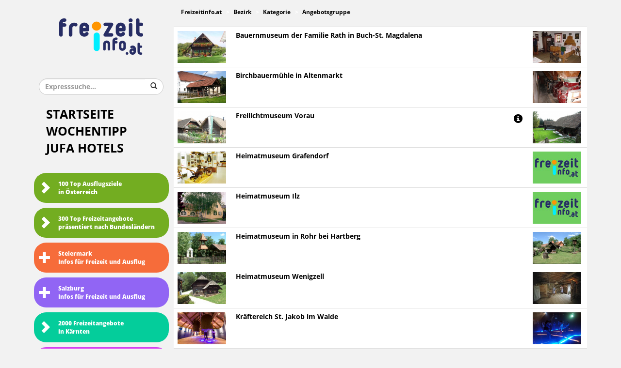

--- FILE ---
content_type: text/html; charset=utf-8
request_url: https://www.freizeitinfo.at/Angebote/2/11/0/2/1.html
body_size: 4503
content:
<!DOCTYPE html>
<html lang="de">
<head>
  <meta charset="UTF-8">
  <title>Freizeitinfo.at</title>
  <meta name="viewport" content="width=device-width, initial-scale=1.0">
<meta name="google-site-verification" content="0-qAOyRd63XRx3cwDJORja969LJ7_o2Km47nETOHvU0" />
  <meta name="application-name" content="Freizeitinfo" />
  <meta name="author" content="Paul Tritscher, Safedeck GmbH" />
  <meta name="robots" content="All" />
  <meta name="description" content="Präsentationsplattform für österreichische Freizeitangebote, Ausflugsziele, Sehenswürdigkeiten, Gastronomiebetriebe, Restaurants, Hotels und Pensionen." />
  <meta name="keywords" content=" Freizeitinfo Ausflüge Ausflugsziele Freizeitaktivitäten Freizeitangebote Freizeittipps Gastronomiebetriebe Hotels Pensionen Restaurants Sehenswürdigkeiten Urlaub" />
  <meta name="rating" content="General" />
  <meta name="dcterms.title" content="Freizeitinfo.at" />
  <meta name="dcterms.contributor" content="Paul Tritscher, Safedeck GmbH" />
  <meta name="dcterms.creator" content="Paul Tritscher, Safedeck GmbH" />
  <meta name="dcterms.publisher" content="Franz Leitner, F.L.Management" />
  <meta name="dcterms.description" content="Präsentationsplattform für österreichische Freizeitangebote, Ausflugsziele, Sehenswürdigkeiten, Gastronomiebetriebe, Restaurants, Hotels und Pensionen." />
  <meta name="dcterms.rights" content="Franz Leitner, F.L.Management" />
  <meta property="og:type" content="website" />
  <meta property="og:title" content="Freizeitinfo.at" />
  <meta property="og:description" content="Präsentationsplattform für österreichische Freizeitangebote, Ausflugsziele, Sehenswürdigkeiten, Gastronomiebetriebe, Restaurants, Hotels und Pensionen." />
  <meta property="twitter:title" content="Freizeitinfo.at" />
  <meta property="twitter:description" content="Präsentationsplattform für österreichische Freizeitangebote, Ausflugsziele, Sehenswürdigkeiten, Gastronomiebetriebe, Restaurants, Hotels und Pensionen." />
  <meta name="expires" content="0">
  <meta name="revisit-after" content="7 days"> 
  <link rel="icon" type="image/x-icon" href="/img/favicon.ico" />
  <link rel="apple-touch-icon" href="/img/applelogo.png">
<!-- Matomo Tag Manager -->

<script>

  var _mtm = window._mtm = window._mtm || [];

  _mtm.push({'mtm.startTime': (new Date().getTime()), 'event': 'mtm.Start'});

  (function() {

    var d=document, g=d.createElement('script'), s=d.getElementsByTagName('script')[0];

    g.async=true; g.src='https://stat.jmx.at/js/container_Df6OmjJs.js'; s.parentNode.insertBefore(g,s);

  })();

</script>

<!-- End Matomo Tag Manager -->  
<!--   <link href="/css/bootstrap.min.css" rel="stylesheet">
  <link href="/css/style.css" rel="stylesheet">
  <link href="/css/jquery.fancybox.css" rel="stylesheet"> -->
  
  <link href="/css/style_f.css" rel="stylesheet">
<!-- Google tag (gtag.js) -->
<script async src="https://www.googletagmanager.com/gtag/js?id=G-VGPWDW6KNP"></script>
<script>
  window.dataLayer = window.dataLayer || [];
  function gtag(){dataLayer.push(arguments);}
  gtag('js', new Date());

  gtag('config', 'G-VGPWDW6KNP');
</script>
  <!--[if lt IE 9]>
    <script src="/js/html5shiv.js"></script>
    <script src="/js/respond.min.js"></script>
    <script src="/js/selectivizr-min.js"></script>

    <link href="/css/ie8style.css" rel="stylesheet">

    <meta http-equiv="X-UA-Compatible" content="IE=8"/>
  <![endif]-->

</head>
<body>
	<!-- Container -->
	<div class="container">
    <!-- Row -->
    <div class="row">
<!-- Navigation -->
  <div class="col-xs-12 col-sm-5 col-md-3 col-lg-3">
    <div id="sidebar">
			
        <div class="logo">
          <a href="/">
            <img src="/img/logo.png" alt="Freizeitinfo Logo">
          </a>
        </div>
        <div class="expresssearch">
          <form action="/ExpressSuche.html" method="POST" enctype="multipart/form-data" name="express">
            <div class="input-group">
              <input type="Search" placeholder="Expresssuche..." class="form-control" name="expressSearch" />
              <div class="input-group-btn">
                <button class="btn">
                <span class="glyphicon glyphicon-search"></span>
                </button>
              </div>
            </div>
          </form>
        </div>
        <button type="button" class="navbar-toggle" data-toggle="collapse" data-target=".navbar-collapse">
          <span class="navtext">Menü</span>
          <span class="glyphicon glyphicon-chevron-down"></span>
        </button>
        <div class="collapse navbar-collapse">
          <div class="mainnavi">
            <ul>
              <li><a href="/index.php">Startseite</a></li>
              <li><a href="/Angebot/11442.html" >Wochentipp</a></li>
              <li><a href="https://www.jufahotels.com/" target="_blank">JUFA Hotels</a></li>
            </ul>
          </div>
          <div class="secondnavi">
	   <nav>
            <ul>
              <li class="firstchild"><a href="/Ausflugsziele_Freizeitangebote_Österreich/62/0.html"><span class="glyphicon glyphicon-chevron-right"></span>100 Top Ausflugsziele <br />in Österreich</a></li>
              <li class="secondchild"><a href="/TopOesterreich"><span class="glyphicon glyphicon-chevron-right"></span>300 Top Freizeitangebote <br />präsentiert nach Bundesländern</a></li>
	      <li class="thirdchild"><a href="#"><span class="glyphicon glyphicon-plus"></span>Steiermark<br />Infos für Freizeit und Ausflug</a>
	      <ul>
                <li class="thirdinnerchild"><a href="/Ausflugsziele_Freizeitangebote_Steiermark/20/1.html"><span class="glyphicon glyphicon-chevron-right"></span>TOP Ausflugsziele <br />in der Steiermark</a></li>
                <!-- <li><a href="/100TopSteiermark"><span class="glyphicon glyphicon-chevron-right"></span>300 Top Freizeitangebote <br />in Österreich</a></li> -->
                <li class="thirdinnerchild"><a href="/5000FreizeitSteiermark"><span class="glyphicon glyphicon-chevron-right"></span>5000 Freizeitangebote <br />in der Steiermark</a></li>
                <li class="thirdinnerchild"><a href="http://www.verbundlinie.at" target="_blank"><span class="glyphicon glyphicon-chevron-right"></span>Reisen mit öffentlichen<br />Verkehrsmitteln in der Steiermark</a></li>
                <li class="thirdinnerchild"><a href="https://www.gutesteirischegaststaette.at" target="_blank"><span class="glyphicon glyphicon-chevron-right"></span>Restaurants mit der Auszeichnung<br />Gute Steirische Gaststätte</a></li>
                <li class="thirdinnerchild"><a href="http://www.jufahotels.com" target="_blank"><span class="glyphicon glyphicon-chevron-right"></span>JUFA Hotels bieten Urlaubsfreuden für die ganze Familie</a></li>
              </ul>
             </li>
	      <li class="forthchild"><a href="#"><span class="glyphicon glyphicon-plus"></span>Salzburg<br />Infos für Freizeit und Ausflug</a>
	      <ul> 
                <li class="forthinnerchild"><a href="/Ausflugsziele_Freizeitangebote_Salzburg/20/6.html"><span class="glyphicon glyphicon-chevron-right"></span>Top Ausflugsziele<br /> in Salzburg</a></li>
                <li class="forthinnerchild"><a href="/1000Salzburg"><span class="glyphicon glyphicon-chevron-right"></span>1500 Freizeitangebote <br />in Salzburg</a></li>
                <li class="forthinnerchild"><a href="https://salzburg-erfahren.at" target="_blank"><span class="glyphicon glyphicon-chevron-right"></span>250 Öffi-Wandertouren<br />in Salzburg</a></li>
                <li class="forthinnerchild"><a href="http://www.jufahotels.com" target="_blank"><span class="glyphicon glyphicon-chevron-right"></span>JUFA Hotels bieten Urlaubsfreuden für die ganze Familie</a></li>
              </ul>
        
<li class="fifthchild"><a href="/1500Kaernten"><span class="glyphicon glyphicon-chevron-right"></span>2000 Freizeitangebote <br />in Kärnten</a></li>
              <li class="sixchild"><a href="/1200Burgenland"><span class="glyphicon glyphicon-chevron-right"></span>1500 Freizeitangebote <br />im Burgenland</a></li>
      <li class="seventhchild"><a href="http://www.jufahotels.com" target="_blank"><span class="glyphicon glyphicon-chevron-right"></span>JUFA Hotels<br />Mehr als 60 Erlebnisse in Europa</a></li>
            </ul>
           </nav>
          </div>
          <div class="thirdnavi">
            <ul>
              <li><a href="/kontakt.php">Kontakt</a></li>
              <li><a href="/impressum.php" >Impressum</a></li>
            </ul>
          </div>
        </div><div class="ads"><div class="googlead"></div></div>
			
 		</div>
  </div>
<!-- Navigation Ende -->

      <div class="col-xs-12 col-sm-7 col-md-9 col-lg-9">
      <div id="content">
        <!-- Row -->
        <div class="row">
          <div class="col-xs-12 col-sm-12 col-md-12 col-lg-12">
            <div class="maincontent">
              <ol class="breadcrumb">
                <li itemscope itemtype="http://schema.org/breadcrumb">
                  <a href="http://www.freizeitinfo.at" itemprop="url">
                    <span itemprop="title">Freizeitinfo.at</span>
                  </a>
                </li>
                
                <li itemscope itemtype="http://schema.org/breadcrumb" class="active">
                  <a href="/Bezirk/2/1.html" itemprop="url">
                    <span itemprop="title">Bezirk</span>
                  </a>
                </li>
                <li itemscope itemtype="http://schema.org/breadcrumb" class="active">
                  <a href="/Kategorie/2/11/1.html" itemprop="url">
                    <span itemprop="title">Kategorie</span>
                  </a>
                </li>
                <li itemscope itemtype="http://schema.org/breadcrumb" class="active">
                  <a href="/Angebotsgruppe/2/11/0/1.html" itemprop="url">
                    <span itemprop="title">Angebotsgruppe</span>
                  </a>
                </li> </ol> <!-- breadcrumb ende -->
                        </div>  <!-- maincontent ende --> <div class="content nopadding">
                          <div class="row">
                            <div class="col-xs-12 col-sm-12 col-md-12 col-lg-12"><table class="table ausflugsziele">
                          <tbody><tr>
                    <td class="tablepic"><a href="/images/offers/1239693464-St.Magdalena_Museum_1.jpg" class="fancybox" data-fancybox-group="Bauernmuseum der Familie Rath in Buch-St. Magdalena" title="Quelle: www.stmagdalena.at" data-title="Quelle: www.stmagdalena.at"><img src="/images/offers/1239693464-St.Magdalena_Museum_1.jpg" alt="Quelle: www.stmagdalena.at"></a></td>
                    <td class="tablelink"><a href="/Angebot/3056/Bauernmuseum_der_Familie_Rath_in_Buch-St._Magdalena.html">Bauernmuseum der Familie Rath in Buch-St. Magdalena</a></td>
                    <td class="tablebutton"><!-- tablebutton start --></td><!-- tablebutton ende --><td class="tablepic hidden-xs"><a href="/images/offers/1239693423-St.Magdalena_Museum_2.jpg" class="fancybox" data-fancybox-group="Bauernmuseum der Familie Rath in Buch-St. Magdalena" title="Quelle: www.stmagdalena.at" data-title="Quelle: www.stmagdalena.at"><img src="/images/offers/1239693423-St.Magdalena_Museum_2.jpg" alt="Quelle: www.stmagdalena.at"></a></td></tr><tr>
                    <td class="tablepic"><a href="/images/offers/1252166231-Altenmarkt_Mühle_1.jpg" class="fancybox" data-fancybox-group="Birchbauermühle in Altenmarkt" title="Quelle: www.sagenpfad.at" data-title="Quelle: www.sagenpfad.at"><img src="/images/offers/1252166231-Altenmarkt_Mühle_1.jpg" alt="Quelle: www.sagenpfad.at"></a></td>
                    <td class="tablelink"><a href="/Angebot/3508/Birchbauermühle_in_Altenmarkt.html">Birchbauermühle in Altenmarkt</a></td>
                    <td class="tablebutton"><!-- tablebutton start --></td><!-- tablebutton ende --><td class="tablepic hidden-xs"><a href="/images/offers/1252166261-Altenmarkt_Mühle_2.jpg" class="fancybox" data-fancybox-group="Birchbauermühle in Altenmarkt" title="Quelle: www.sagenpfad.at" data-title="Quelle: www.sagenpfad.at"><img src="/images/offers/1252166261-Altenmarkt_Mühle_2.jpg" alt="Quelle: www.sagenpfad.at"></a></td></tr><tr>
                    <td class="tablepic"><a href="/images/offers/1254064178-Vorau_Museum_1.JPG" class="fancybox" data-fancybox-group="Freilichtmuseum Vorau" title="Quelle: Freizeitinfo" data-title="Quelle: Freizeitinfo"><img src="/images/offers/1254064178-Vorau_Museum_1.JPG" alt="Quelle: Freizeitinfo"></a></td>
                    <td class="tablelink"><a href="/Angebot/2987/Freilichtmuseum_Vorau.html">Freilichtmuseum Vorau</a></td>
                    <td class="tablebutton"><!-- tablebutton start --><a href="/Angebot/2987/Freilichtmuseum_Vorau.html" title="Top Info"><span class="glyphicon glyphicon-info-sign"></span></a></td><!-- tablebutton ende --><td class="tablepic hidden-xs"><a href="/images/offers/1254064362-Vorau_Museum_2.JPG" class="fancybox" data-fancybox-group="Freilichtmuseum Vorau" title="Quelle: Freizeitinfo" data-title="Quelle: Freizeitinfo"><img src="/images/offers/1254064362-Vorau_Museum_2.JPG" alt="Quelle: Freizeitinfo"></a></td></tr><tr>
                    <td class="tablepic"><a href="/images/offers/1320159666-Grafendorf_Heimatmuseum_1.jpg" class="fancybox" data-fancybox-group="Heimatmuseum Grafendorf" title="Quelle: www.formbacherland.at" data-title="Quelle: www.formbacherland.at"><img src="/images/offers/1320159666-Grafendorf_Heimatmuseum_1.jpg" alt="Quelle: www.formbacherland.at"></a></td>
                    <td class="tablelink"><a href="/Angebot/3043/Heimatmuseum_Grafendorf.html">Heimatmuseum Grafendorf</a></td>
                    <td class="tablebutton"><!-- tablebutton start --></td><!-- tablebutton ende --><td class="tablepic hidden-xs"><img src="/images/nopic.jpg" alt="Quelle: Freizeitinfo.at"></td></tr><tr>
                    <td class="tablepic"><a href="/images/offers/1319986089-Ilz_Heimatmuseum_1.jpg" class="fancybox" data-fancybox-group="Heimatmuseum Ilz" title="Quelle: www.vulkanland.at" data-title="Quelle: www.vulkanland.at"><img src="/images/offers/1319986089-Ilz_Heimatmuseum_1.jpg" alt="Quelle: www.vulkanland.at"></a></td>
                    <td class="tablelink"><a href="/Angebot/3578/Heimatmuseum_Ilz.html">Heimatmuseum Ilz</a></td>
                    <td class="tablebutton"><!-- tablebutton start --></td><!-- tablebutton ende --><td class="tablepic hidden-xs"><img src="/images/nopic.jpg" alt="Quelle: Freizeitinfo.at"></td></tr><tr>
                    <td class="tablepic"><a href="/images/offers/1241277369-Rohr_Heimatmuseum_1.jpg" class="fancybox" data-fancybox-group="Heimatmuseum in Rohr bei Hartberg" title="Quelle: www.rohr-hartberg.steiermark.at" data-title="Quelle: www.rohr-hartberg.steiermark.at"><img src="/images/offers/1241277369-Rohr_Heimatmuseum_1.jpg" alt="Quelle: www.rohr-hartberg.steiermark.at"></a></td>
                    <td class="tablelink"><a href="/Angebot/3140/Heimatmuseum_in_Rohr_bei_Hartberg.html">Heimatmuseum in Rohr bei Hartberg</a></td>
                    <td class="tablebutton"><!-- tablebutton start --></td><!-- tablebutton ende --><td class="tablepic hidden-xs"><a href="/images/offers/1241277395-Rohr_Heimatmuseum_2.jpg" class="fancybox" data-fancybox-group="Heimatmuseum in Rohr bei Hartberg" title="Quelle: www.rohr-hartberg.steiermark.at" data-title="Quelle: www.rohr-hartberg.steiermark.at"><img src="/images/offers/1241277395-Rohr_Heimatmuseum_2.jpg" alt="Quelle: www.rohr-hartberg.steiermark.at"></a></td></tr><tr>
                    <td class="tablepic"><a href="/images/offers/1239739443-Wenigzell_Museum_2.jpg" class="fancybox" data-fancybox-group="Heimatmuseum Wenigzell" title="Quelle: www.wenigzell.at" data-title="Quelle: www.wenigzell.at"><img src="/images/offers/1239739443-Wenigzell_Museum_2.jpg" alt="Quelle: www.wenigzell.at"></a></td>
                    <td class="tablelink"><a href="/Angebot/3050/Heimatmuseum_Wenigzell.html">Heimatmuseum Wenigzell</a></td>
                    <td class="tablebutton"><!-- tablebutton start --></td><!-- tablebutton ende --><td class="tablepic hidden-xs"><a href="/images/offers/1239739471-Wenigzell_Museum_1.jpg" class="fancybox" data-fancybox-group="Heimatmuseum Wenigzell" title="Quelle: www.wenigzell.at" data-title="Quelle: www.wenigzell.at"><img src="/images/offers/1239739471-Wenigzell_Museum_1.jpg" alt="Quelle: www.wenigzell.at"></a></td></tr><tr>
                    <td class="tablepic"><a href="/images/offers/1252958033-Kräftereich_4.jpg" class="fancybox" data-fancybox-group="Kräftereich St. Jakob im Walde" title="Quelle: Kräftereich St. Jakob" data-title="Quelle: Kräftereich St. Jakob"><img src="/images/offers/1252958033-Kräftereich_4.jpg" alt="Quelle: Kräftereich St. Jakob"></a></td>
                    <td class="tablelink"><a href="/Angebot/2982/Kräftereich_St._Jakob_im_Walde.html">Kräftereich St. Jakob im Walde</a></td>
                    <td class="tablebutton"><!-- tablebutton start --></td><!-- tablebutton ende --><td class="tablepic hidden-xs"><a href="/images/offers/1252959260-Kräftereich_10.jpg" class="fancybox" data-fancybox-group="Kräftereich St. Jakob im Walde" title="Quelle: Kräftereich St. Jakob" data-title="Quelle: Kräftereich St. Jakob"><img src="/images/offers/1252959260-Kräftereich_10.jpg" alt="Quelle: Kräftereich St. Jakob"></a></td></tr><tr>
                    <td class="tablepic"><img src="/images/nopic.jpg" alt="Quelle: Freizeitinfo.at"></td>
                    <td class="tablelink"><a href="/Angebot/9491/Krassermuseum_in_Buch-St._Magdalena.html">Krassermuseum in Buch-St. Magdalena</a></td>
                    <td class="tablebutton"><!-- tablebutton start --></td><!-- tablebutton ende --><td class="tablepic hidden-xs"><img src="/images/nopic.jpg" alt="Quelle: Freizeitinfo.at"></td></tr><tr>
                    <td class="tablepic"><a href="/images/offers/1237559158-Hartberg_Museum_2.jpg" class="fancybox" data-fancybox-group="Museum Hartberg" title="Quelle: www.hartberg.at" data-title="Quelle: www.hartberg.at"><img src="/images/offers/1237559158-Hartberg_Museum_2.jpg" alt="Quelle: www.hartberg.at"></a></td>
                    <td class="tablelink"><a href="/Angebot/2941/Museum_Hartberg.html">Museum Hartberg</a></td>
                    <td class="tablebutton"><!-- tablebutton start --><a href="/Angebot/2941/Museum_Hartberg.html" title="Top Info"><span class="glyphicon glyphicon-info-sign"></span></a></td><!-- tablebutton ende --><td class="tablepic hidden-xs"><a href="/images/offers/1237559117-Hartberg_Museum_1.jpg" class="fancybox" data-fancybox-group="Museum Hartberg" title="Quelle: www.hartberg.at" data-title="Quelle: www.hartberg.at"><img src="/images/offers/1237559117-Hartberg_Museum_1.jpg" alt="Quelle: www.hartberg.at"></a></td></tr><tr>
                    <td class="tablepic"><a href="/images/offers/1257434821-Fürstenfeld_Pfeilburg_1.JPG" class="fancybox" data-fancybox-group="Museum Pfeilburg Fürstenfeld" title="Quelle: Freizeitinfo" data-title="Quelle: Freizeitinfo"><img src="/images/offers/1257434821-Fürstenfeld_Pfeilburg_1.JPG" alt="Quelle: Freizeitinfo"></a></td>
                    <td class="tablelink"><a href="/Angebot/3712/Museum_Pfeilburg_Fürstenfeld.html">Museum Pfeilburg Fürstenfeld</a></td>
                    <td class="tablebutton"><!-- tablebutton start --><a href="/Angebot/3712/Museum_Pfeilburg_Fürstenfeld.html" title="Top Info"><span class="glyphicon glyphicon-info-sign"></span></a></td><!-- tablebutton ende --><td class="tablepic hidden-xs"><a href="/images/offers/1257435188-Fürstenfeld_GrazerTor_2.JPG" class="fancybox" data-fancybox-group="Museum Pfeilburg Fürstenfeld" title="Quelle: Freizeitinfo" data-title="Quelle: Freizeitinfo"><img src="/images/offers/1257435188-Fürstenfeld_GrazerTor_2.JPG" alt="Quelle: Freizeitinfo"></a></td></tr><tr>
                    <td class="tablepic"><a href="/images/offers/1269338696-Hartberg_1.jpg" class="fancybox" data-fancybox-group="Oldtimer Museum Kröpfl" title="Quelle: www.kroepfl.at" data-title="Quelle: www.kroepfl.at"><img src="/images/offers/1269338696-Hartberg_1.jpg" alt="Quelle: www.kroepfl.at"></a></td>
                    <td class="tablelink"><a href="/Angebot/4286/Oldtimer_Museum_Kröpfl.html">Oldtimer Museum Kröpfl</a></td>
                    <td class="tablebutton"><!-- tablebutton start --></td><!-- tablebutton ende --><td class="tablepic hidden-xs"><a href="/images/offers/1269338736-Hartberg_2.jpg" class="fancybox" data-fancybox-group="Oldtimer Museum Kröpfl" title="Quelle: www.kroepfl.at" data-title="Quelle: www.kroepfl.at"><img src="/images/offers/1269338736-Hartberg_2.jpg" alt="Quelle: www.kroepfl.at"></a></td></tr><tr>
                    <td class="tablepic"><a href="/images/offers/1252165534-Altenmarkt_Museum_1.jpg" class="fancybox" data-fancybox-group="Privatsammlung Glettler in Altenmarkt" title="Quelle: www.sagenpfad.at" data-title="Quelle: www.sagenpfad.at"><img src="/images/offers/1252165534-Altenmarkt_Museum_1.jpg" alt="Quelle: www.sagenpfad.at"></a></td>
                    <td class="tablelink"><a href="/Angebot/3507/Privatsammlung_Glettler_in_Altenmarkt.html">Privatsammlung Glettler in Altenmarkt</a></td>
                    <td class="tablebutton"><!-- tablebutton start --></td><!-- tablebutton ende --><td class="tablepic hidden-xs"><a href="/images/offers/1252165597-Altenmarkt_Museum_2.jpg" class="fancybox" data-fancybox-group="Privatsammlung Glettler in Altenmarkt" title="Quelle: www.sagenpfad.at" data-title="Quelle: www.sagenpfad.at"><img src="/images/offers/1252165597-Altenmarkt_Museum_2.jpg" alt="Quelle: www.sagenpfad.at"></a></td></tr><tr>
                    <td class="tablepic"><img src="/images/nopic.jpg" alt="Quelle: Freizeitinfo.at"></td>
                    <td class="tablelink"><a href="/Angebot/3608/Puppen-_und_Spielzeugmuseum_Pöllau.html">Puppen- und Spielzeugmuseum Pöllau</a></td>
                    <td class="tablebutton"><!-- tablebutton start --></td><!-- tablebutton ende --><td class="tablepic hidden-xs"><img src="/images/nopic.jpg" alt="Quelle: Freizeitinfo.at"></td></tr><tr>
                    <td class="tablepic"><a href="/images/offers/1320158294-Bad_Waltersdorf_Römerzeitliches_Museum_2.jpg" class="fancybox" data-fancybox-group="Römerzeitliches Museum" title="Quelle: www.badwaltersdorf.eu" data-title="Quelle: www.badwaltersdorf.eu"><img src="/images/offers/1320158294-Bad_Waltersdorf_Römerzeitliches_Museum_2.jpg" alt="Quelle: www.badwaltersdorf.eu"></a></td>
                    <td class="tablelink"><a href="/Angebot/3018/Römerzeitliches_Museum.html">Römerzeitliches Museum</a></td>
                    <td class="tablebutton"><!-- tablebutton start --></td><!-- tablebutton ende --><td class="tablepic hidden-xs"><a href="/images/offers/1320158332-Bad_Waltersdorf_Römerzeitliches_Museum_1.jpg" class="fancybox" data-fancybox-group="Römerzeitliches Museum" title="Quelle: www.badwaltersdorf.eu" data-title="Quelle: www.badwaltersdorf.eu"><img src="/images/offers/1320158332-Bad_Waltersdorf_Römerzeitliches_Museum_1.jpg" alt="Quelle: www.badwaltersdorf.eu"></a></td></tr><tr>
                    <td class="tablepic"><a href="/images/offers/1242247837-Waldbach_Museum_2.jpg" class="fancybox" data-fancybox-group="Rauchstubenhaus Waldbach" title="Quelle: www.waldbach.steiermark.at" data-title="Quelle: www.waldbach.steiermark.at"><img src="/images/offers/1242247837-Waldbach_Museum_2.jpg" alt="Quelle: www.waldbach.steiermark.at"></a></td>
                    <td class="tablelink"><a href="/Angebot/3157/Rauchstubenhaus_Waldbach.html">Rauchstubenhaus Waldbach</a></td>
                    <td class="tablebutton"><!-- tablebutton start --></td><!-- tablebutton ende --><td class="tablepic hidden-xs"><a href="/images/offers/1242247904-Waldbach_Museum_1.jpg" class="fancybox" data-fancybox-group="Rauchstubenhaus Waldbach" title="Quelle: www.waldbach.steiermark.at" data-title="Quelle: www.waldbach.steiermark.at"><img src="/images/offers/1242247904-Waldbach_Museum_1.jpg" alt="Quelle: www.waldbach.steiermark.at"></a></td></tr><tr>
                    <td class="tablepic"><a href="/images/offers/1239090781-Friedberg_Thonet-Museum_2.jpg" class="fancybox" data-fancybox-group="Thonet Museum in Friedberg" title="Quelle: www.friedberg.at" data-title="Quelle: www.friedberg.at"><img src="/images/offers/1239090781-Friedberg_Thonet-Museum_2.jpg" alt="Quelle: www.friedberg.at"></a></td>
                    <td class="tablelink"><a href="/Angebot/3032/Thonet_Museum_in_Friedberg.html">Thonet Museum in Friedberg</a></td>
                    <td class="tablebutton"><!-- tablebutton start --></td><!-- tablebutton ende --><td class="tablepic hidden-xs"><a href="/images/offers/1239090713-Friedberg_Thonet-Museum_2.jpg" class="fancybox" data-fancybox-group="Thonet Museum in Friedberg" title="Quelle: www.friedberg.at" data-title="Quelle: www.friedberg.at"><img src="/images/offers/1239090713-Friedberg_Thonet-Museum_2.jpg" alt="Quelle: www.friedberg.at"></a></td></tr><tr>
                    <td class="tablepic"><a href="/images/offers/1334255868-Sonnhofen_Museum_2.jpg" class="fancybox" data-fancybox-group="Volkskundliches Museum Sonnhofen" title="Quelle: www.oststeiermark.com" data-title="Quelle: www.oststeiermark.com"><img src="/images/offers/1334255868-Sonnhofen_Museum_2.jpg" alt="Quelle: www.oststeiermark.com"></a></td>
                    <td class="tablelink"><a href="/Angebot/3612/Volkskundliches_Museum_Sonnhofen.html">Volkskundliches Museum Sonnhofen</a></td>
                    <td class="tablebutton"><!-- tablebutton start --></td><!-- tablebutton ende --><td class="tablepic hidden-xs"><img src="/images/nopic.jpg" alt="Quelle: Freizeitinfo.at"></td></tr><tr>
                    <td class="tablepic"><img src="/images/nopic.jpg" alt="Quelle: Freizeitinfo.at"></td>
                    <td class="tablelink"><a href="/Angebot/9492/Welt_der_Düfte_in_St._Magdalena.html">Welt der Düfte in St. Magdalena</a></td>
                    <td class="tablebutton"><!-- tablebutton start --></td><!-- tablebutton ende --><td class="tablepic hidden-xs"><img src="/images/nopic.jpg" alt="Quelle: Freizeitinfo.at"></td></tr></table></div></div></div></div></div></div></div>      <!-- <div class="col-xs-12 col-sm-12 col-md-12 col-lg-12">
        <div id="footer">
          
        </div>
      </div> -->
    </div><!-- Row Ende -->
  </div><!-- Container Ende -->
  <!-- JavaScript Plugins -->
    <!--[if IE]>
    <script src="/js/jquery-1.11.1.min.js"></script>
  <![endif]-->
  <!--[if !IE]><!-->
    <script src="/js/jquery.min.js"></script>
  <!--<![endif]-->
  
  <!-- <script src="/js/bootstrap.min.js"></script>
  <script src="/js/google-analytics.js"></script>
  <script src="/js/jquery.fancybox.js"></script>
  <script src="/js/jquery.fancybox.pack.js"></script>
  <script src="/js/rwdImageMaps.min.js"></script>
  <script src="/js/main.js"></script> -->
  
  <script src="/js/script_c.js"></script>
  <!-- JavaScript Ende -->
  </body>
</html>

--- FILE ---
content_type: text/plain
request_url: https://www.google-analytics.com/j/collect?v=1&_v=j102&a=771907718&t=pageview&_s=1&dl=https%3A%2F%2Fwww.freizeitinfo.at%2FAngebote%2F2%2F11%2F0%2F2%2F1.html&ul=en-us%40posix&dt=Freizeitinfo.at&sr=1280x720&vp=1280x720&_u=IADAAAABAAAAACAAI~&jid=879540630&gjid=1488069038&cid=1195168917.1769022018&tid=UA-2980390-2&_gid=1510459961.1769022019&_r=1&_slc=1&z=1468949416
body_size: -569
content:
2,cG-VGPWDW6KNP